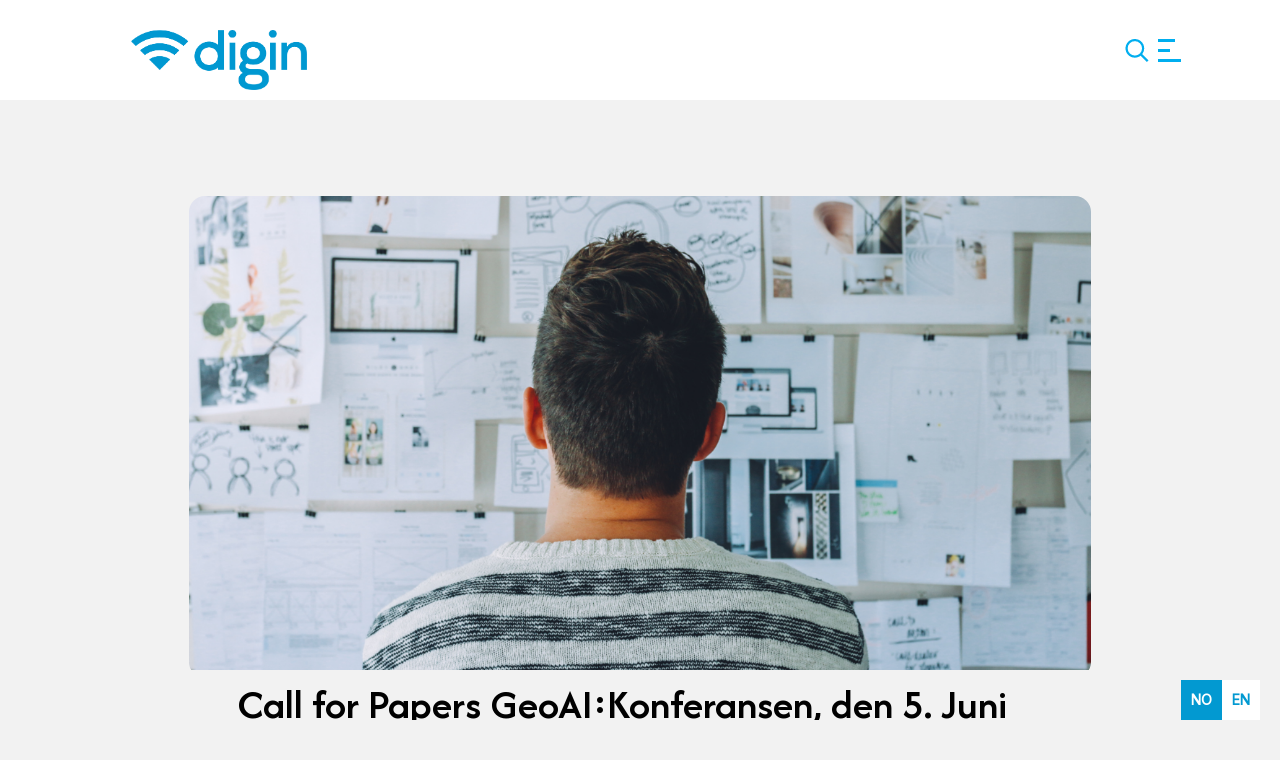

--- FILE ---
content_type: text/html; charset=utf-8
request_url: https://digin.no/nyheter/call-for-papers-geoaikonferansen-den-5-juni-2024-i-kristiansand/
body_size: 9257
content:

<!doctype html>
<html lang="no">
<head>


<meta charset="utf-8">
<meta http-equiv="X-UA-Compatible" content="text/html; charset=utf-8;IE=edge,chrome=1">
<meta name="viewport" content="width=device-width, initial-scale=1.0, maximum-scale=1.0, user-scalable=no">
<meta name="description" content="Call for Papers GeoAI:Konferansen, den 5. Juni 2024 i Kristiansand">
<meta name="author" content="Call for Papers GeoAI:Konferansen, den 5. Juni 2024 i Kristiansand">
<title>
    Call for Papers GeoAI:Konferansen, den 5. Juni 2024 i Kristiansand | Digin
</title>
    <meta name="Keywords" content="" />
<meta property="og:site_name" content="Digin" />  
<meta property="og:image" content="/media/kzcgzozl/digin-nyhetsbrev-1500-788-px-7.png" name="image" />
<meta property="og:publish_date" content="4/12/2024 11:25:14 AM" name="publish_date" />
<meta property="og:url" content="digin.no">

<meta name="twitter:title" content="Nettsiden" />
<meta property="og:site_name" content="Nettsiden" />
<meta name="image" property="og:image" content="Digin" />

<!-- Favicons -->
<link rel="apple-touch-icon" sizes="180x180">
<link rel="icon" sizes="32x32" type="image/png" href="/nyheter/call-for-papers-geoaikonferansen-den-5-juni-2024-i-kristiansand/">
<link rel="icon" sizes="16x16" type="image/png" href="/nyheter/call-for-papers-geoaikonferansen-den-5-juni-2024-i-kristiansand/">
<link rel="manifest" href="/nyheter/call-for-papers-geoaikonferansen-den-5-juni-2024-i-kristiansand/">
<link rel="icon">

<link rel="canonical" href="digin.no/nyheter/call-for-papers-geoaikonferansen-den-5-juni-2024-i-kristiansand/" />

<meta name="twitter:title" content="Call for Papers GeoAI:Konferansen, den 5. Juni 2024 i Kristiansand">
<meta name="twitter:description" content="Call for Papers GeoAI:Konferansen, den 5. Juni 2024 i Kristiansand">
<meta name="twitter:image" content="/media/kzcgzozl/digin-nyhetsbrev-1500-788-px-7.png">
<meta name="twitter:card" content="summary_large_image" />



    <script src="/App_Plugins/UmbracoForms/Assets/promise-polyfill/dist/polyfill.min.js?v=13.6.0" type="application/javascript"></script><script src="/App_Plugins/UmbracoForms/Assets/aspnet-client-validation/dist/aspnet-validation.min.js?v=13.6.0" type="application/javascript"></script>


    <link rel="apple-touch-icon" sizes="152x152" href="/images/apple-icon-152x152.png">
    <link rel="icon" type="image/png" sizes="32x32" href="/images/favicon-32x32.ico">
    <link rel="icon" type="image/png" sizes="16x16" href="/images/favicon-16x16.ico">


    <!-- Custom styles for this template -->
    <link rel="stylesheet" href="/css/site.css?v=6">
    <!-- Plugin styles for this template -->
    <link rel="stylesheet" href="https://cdn.jsdelivr.net/npm/swiper@8/swiper-bundle.min.css" />
    <!-- Google tag (gtag.js) --> <script async src="https://www.googletagmanager.com/gtag/js?id=G-4KYH3HZF13"></script> <script> window.dataLayer = window.dataLayer || []; function gtag(){dataLayer.push(arguments);} gtag('js', new Date()); gtag('config', 'G-4KYH3HZF13'); </script>

<script id="Cookiebot" data-culture="no" src="https://consent.cookiebot.com/uc.js" data-cbid="16ad3e04-f3f9-40c9-accc-25357c87c65a" data-blockingmode="auto" type="text/javascript"></script>

<script type="text/javascript" src="https://cdn.weglot.com/weglot.min.js"></script>
<script>
    Weglot.initialize({
        api_key: 'wg_7f90dd2175ef1b3c5e7d7b9dd8049d337'
    });
</script>

    <render-script position="HeadBottom"></render-script>
</head>

<body class="top-of-page" data-page-id="page-4301">
    <!-- Google tag (gtag.js) --> <script async src="https://www.googletagmanager.com/gtag/js?id=G-4KYH3HZF13"></script> <script> window.dataLayer = window.dataLayer || []; function gtag(){dataLayer.push(arguments);} gtag('js', new Date()); gtag('config', 'G-4KYH3HZF13'); </script>

<script id="Cookiebot" data-culture="no" src="https://consent.cookiebot.com/uc.js" data-cbid="16ad3e04-f3f9-40c9-accc-25357c87c65a" data-blockingmode="auto" type="text/javascript"></script>

<script type="text/javascript" src="https://cdn.weglot.com/weglot.min.js"></script>
<script>
    Weglot.initialize({
        api_key: 'wg_7f90dd2175ef1b3c5e7d7b9dd8049d337'
    });
</script>


    <render-script position="BodyTop"></render-script>

<style>
    .site__header__content.fixed-top::after {
        background-image: none !important;
    }
</style>
<header class="site__header">

    

    <div class="site__header__content fixed-top">
        <div class="container">
            <div class="site__header__content__wrapper">
                <div class="site__header__logo">
                    <div class="site__header__logo__wrapper">
                        <a href="/">
                            <img src="/media/2wahlbab/digin-blaa-2x.png" alt="Logo med lenke til forsiden" />
                        </a>
                    </div>
                </div>

                    <div class="site__header__nav">
                        <nav id="nav-desktop" aria-label="Main Menu">
                            <ul>
                                        <li>
                                                <a href="/om-digin/">Om DIGIN</a>

                                        </li>
                                        <li>
                                                <a href="/medlemsbedrifter/">Medlemsbedrifter</a>

                                        </li>

                                <li>
                                    <button class="nav-search" aria-label="Søk" role="button">
                                        <svg xmlns="http://www.w3.org/2000/svg" viewBox="0 0 512 512" width="24" height="24" focusable="false" aria-hidden="true">
                                            <path d="M368 208A160 160 0 1 0 48 208a160 160 0 1 0 320 0zM337.1 371.1C301.7 399.2 256.8 416 208 416C93.1 416 0 322.9 0 208S93.1 0 208 0S416 93.1 416 208c0 48.8-16.8 93.7-44.9 129.1l124 124 17 17L478.1 512l-17-17-124-124z" />
                                        </svg>
                                    </button>
                                </li>

                                    <li>
                                        <button class="hamburger" data-bs-toggle="offcanvas" href="#offCanvasHamburgerMobile">
                                            <span></span>
                                            <span></span>
                                            <span></span>
                                        </button> <!-- Hamburger button for desktop -->
                                    </li>

                            </ul>
                        </nav>

                        <nav id="nav-mobile" aria-label="Main Menu">
                            <ul>
                                <li>
                                    <button class="nav-search" aria-label="Søk" role="button">
                                        <svg xmlns="http://www.w3.org/2000/svg" viewBox="0 0 512 512" width="24" height="24" focusable="false" aria-hidden="true">
                                            <path d="M368 208A160 160 0 1 0 48 208a160 160 0 1 0 320 0zM337.1 371.1C301.7 399.2 256.8 416 208 416C93.1 416 0 322.9 0 208S93.1 0 208 0S416 93.1 416 208c0 48.8-16.8 93.7-44.9 129.1l124 124 17 17L478.1 512l-17-17-124-124z" />
                                        </svg>
                                    </button>
                                </li>
                                <li>
                                    <button class="hamburger" data-bs-toggle="offcanvas" href="#offCanvasMainMenu">
                                        <span></span>
                                        <span></span>
                                        <span></span>
                                    </button> <!-- Hamburger button for mobile -->
                                </li>
                            </ul>                            
                        </nav>

                    </div>
                <div class="site__header__nav" style="display:none">
                    <nav id="nav" aria-label="Main Menu">
                        <ul class="sf-menu">
                            <li class="nav--superfish">
                                <a href="#">About us</a>

                                <ul>
                                    <li>
                                        <a href="">Submenu two</a>
                                        <ul>
                                            <li>
                                                <a href="">Submenu one</a>
                                            </li>
                                            <li>
                                                <a href="">Submenu two</a>
                                            </li>
                                            <li>
                                                <a href="">Submenu three</a>
                                            </li>
                                        </ul>
                                    </li>
                                    <li>
                                        <a href="">Submenu three</a>
                                    </li>
                                </ul>

                            </li>

                            <li class="nav--locations">
                                <button type="button" class="toggle-locations nav--link" aria-expanded="false" aria-controls="collapselocations">Find Retailer</button>
                                <div class="site__header__locations site__header__dropdown" aria-labelledby="dropdown-locations" id="collapselocations">
                                    <div class="site__header__locations__header">
                                        <div class="nav-tools--location__dropdown__header__title">Retailer</div>
                                        <div class="nav-tools--location__dropdown__header__link">
                                            <a class="link link--position" href="">Use my position</a>
                                        </div>
                                    </div>
                                    <div class="site__header__locations__content">
                                        <div class="location">
                                            <div class="location__title">Systemhus Mester Tre AS</div>
                                            <div class="location__meta">
                                                <div class="location__meta__info">
                                                    Bonnaveien 24<br>
                                                    1350 Lommedalen<br>
                                                    <a class="link link--phone" href="tel:4790606761">+47 90 60 67 61</a>
                                                    <a class="link link--web" href="">Visit website</a>
                                                    <a class="link link--more" href="">Read more</a>
                                                </div>
                                            </div>
                                        </div>

                                        <div class="location">
                                            <div class="location__title">Systemhus Mester Tre AS</div>
                                            <div class="location__meta">
                                                <div class="location__meta__info">
                                                    Bonnaveien 24<br>
                                                    1350 Lommedalen<br>
                                                    <a class="link link--phone" href="tel:4790606761">+47 90 60 67 61</a>
                                                    <a class="link link--web" href="">Visit website</a>
                                                    <a class="link link--more" href="">Read more</a>
                                                </div>
                                            </div>
                                        </div>

                                    </div>
                                    <div class="site__header__locations__footer">
                                        <div class="nav-tools--location__dropdown__footer__link">
                                            <a class="link link--locations" href="">See all retailers</a>
                                        </div>
                                    </div>
                                </div>


                            </li>

                            <li class="nav--mega">
                                <button type="button" class="toggle-mega nav--link" aria-expanded="false" aria-controls="collapseMega">Mega</button>
                            </li>

                            <li class="nav--search">
                                <button type="button" class="toggle-search nav--link" aria-expanded="false" aria-controls="collapseSearch">Search</button>
                            </li>

                            <li class="nav--mobile">
                                <button type="button" class="toggle-mobile-nav" data-bs-toggle="offcanvas" data-bs-target="#navSlidein" aria-controls="offcanvasExample">Menu</button>
                            </li>
                        </ul>

                    </nav>
                </div>
            </div>
        </div>
    </div>

    <div class="site__header__search" id="collapseSearch">
        <div class="container clearfix">
            <div class="site__header__search__wrapper">

                <form class="search">
                    <div class="search__input">
                        <label for="header-search-input" class="visually-hidden">Search</label>
                        <input type="search" id="filesearch-input" placeholder="Søk i nettsiden.." aria-labelledby="header-search-button">
                    </div>
                    <div class="search__button">
                        <button type="submit" id="header-search-button"><i class="fa-light fa-magnifying-glass"></i></button>
                    </div>
                </form>

                <div class="search__results">
                    <ul id="searchResults"></ul>
                    <ul>
                        <li id="btnShowall" style="display: none;">
                            <a id="seeAllResults" href="#" role="button" class="bttn bttn--solid color--main">Vis resultater</a>
                        </li>
                    </ul>
                </div>

            </div>
        </div>
    </div>

    <div class="offcanvas offcanvas-end" tabindex="-1" id="offCanvasMainMenu">
        <div class="offcanvas-header">
            <h2 id="offcanvasExampleLabel">Meny</h2>
            <button type="button" class="btn-close btn-close-white" data-bs-dismiss="offcanvas" aria-label="Close"></button>
        </div>
        <div class="offcanvas-body">
            <nav class="nav__primary">
                    <ul>
                            <li>
                                <a href="/om-digin/">Om DIGIN</a>
                            </li>
                            <li>
                                <a href="/medlemsbedrifter/">Medlemsbedrifter</a>
                            </li>
                            <li>
                                <a href="/bli-medlem/">Bli medlem!</a>
                            </li>
                            <li>
                                <a href="/vaare-prosjekt/">V&#xE5;re satsinger</a>
                            </li>
                            <li>
                                <a href="/vaare-rapporter-og-dokumenter/">Dokumenter</a>
                            </li>
                            <li>
                                <a href="/arrangementer/">Arrangementer</a>
                            </li>
                            <li>
                                <a href="/prosjekter/e-waves-nettverk-for-e-handel/">E-Waves</a>
                            </li>
                            <li>
                                <a href="https://agderxr.no/">Agder XR</a>
                            </li>
                    </ul>
            </nav>
        </div>
    </div>

    <div class="offcanvas offcanvas-end" tabindex="-1" id="offCanvasHamburgerMobile">
        <div class="offcanvas-header">
            <h2 id="offcanvasExampleLabel">Meny</h2>
            <button type="button" class="btn-close btn-close-white" data-bs-dismiss="offcanvas" aria-label="Close"></button>
        </div>
        <div class="offcanvas-body">
            <nav class="nav__primary">
                <ul>
                            <li>
                                <a class="dropdown-item" href="/bli-medlem/">Bli medlem!</a>
                            </li>
                            <li>
                                <a class="dropdown-item" href="/vaare-prosjekt/">V&#xE5;re satsinger</a>
                            </li>
                            <li>
                                <a class="dropdown-item" href="/vaare-rapporter-og-dokumenter/">Dokumenter</a>
                            </li>
                            <li>
                                <a class="dropdown-item" href="/arrangementer/">Arrangementer</a>
                            </li>
                            <li>
                                <a class="dropdown-item" href="/prosjekter/e-waves-nettverk-for-e-handel/">E-Waves</a>
                            </li>
                            <li>
                                <a class="dropdown-item" href="https://agderxr.no/">Agder XR</a>
                            </li>
                </ul>
            </nav>
        </div>
    </div>

</header>

<script src="https://ajax.googleapis.com/ajax/libs/jquery/3.6.1/jquery.min.js"></script>

<script type="text/javascript">
    $(document).ready(function () {
        // Document ready function ensures that the script executes only after the DOM is fully loaded
        // You can also use the shorthand $(function() {...}) for document ready
        //  alert("Hello, world!"); // Displaying a simple alert dialog with the message "Hello, world!"


    });

    // function showMegamenu() {
    //     //alert("Hello, world!");
    //     $("#collapseMega120").show();
    //     var button = document.getElementById("btnMeMenu");
    //     var isExpanded = button.getAttribute("aria-expanded") === "true";
    //     button.setAttribute("aria-expanded", !isExpanded);

    //     var megaMenu = document.getElementById("collapseMega");
    //     if (!isExpanded) {
    //         // Show mega menu
    //         megaMenu.style.display = "block";
    //         $("#collapseMega120").show();
    //     } else {
    //         // Hide mega menu
    //         $("#collapseMega120").hide();
    //     }

    // }


    document.getElementById("filesearch-input").addEventListener("keypress", function (event) {
        if (event.key === "Enter") {
            event.preventDefault();
            var searchString = this.value.toLowerCase();
            var url = "/soek/?q=" + encodeURIComponent(searchString);
            window.location.href = url;
        }
    });

    $('#seeAllResults').click(function (e) {
        e.preventDefault(); // Prevent default behavior of anchor tag
        var searchString = $("#filesearch-input").val().toLowerCase();
        var url = "/soek/?q=" + encodeURIComponent(searchString);
        window.location.href = url; // Redirect to the URL
    });

    $(document).ready(function () {

        var currentPage = 1;
        var totalPages = 1;

        function loadUserManuals(page) {
            var value = $("#filesearch-input").val().toLowerCase();

            $.get("/umbraco/surface/Search/Search", {
                name: value,
                startWith: value,
                page: page,
                pageSize: 10,

            }, function (data) {
                $("#searchResults").empty();
                $("#searchResults").append(data.htmlString);
                totalPages = data.totalPages;
                currentPage = data.currentPage;
                if (data.totalHits > 0) {
                    $("#btnShowall").show();
                }
                else {
                    $("#btnShowall").hide();
                }
                //updatePagination();
            });
        }

        function updatePagination() {
            $("#paginationUl").empty();
            $("#paginationUl").append('<li style="cursor:pointer" class="page-item' + (currentPage === 1 ? ' disabled' : '') + '"><a class="page-link" data-page="' + (currentPage - 1) + '"><span></span></a></li>');
            for (var i = 1; i <= totalPages; i++) {
                $("#paginationUl").append('<li style="cursor:pointer" class="page-item' + (currentPage === i ? ' active' : '') + '"><a class="page-link" data-page="' + i + '"><span>' + i + '</span></a></li>');
            }
            $("#paginationUl").append('<li style="cursor:pointer" class="page-item' + (currentPage === totalPages ? ' disabled' : '') + '"><a class="page-link" data-page="' + (currentPage + 1) + '"><span></span></a></li>');

            $(".page-link").click(function () {
                var page = parseInt($(this).data("page"));
                if (page >= 1 && page <= totalPages) {
                    loadUserManuals(page);
                }
            });
        }

        $("#filesearch-input").on("keyup", function () {
            loadUserManuals(1); // Reset to first page when searching
        });

        loadUserManuals(1); // Load initial page
    });


    $("#search__input").on("click", function () {
        loadUserManuals(1); // Reset to first page when searching
    });

    function submitForm(productSku) {
        var form = document.getElementById("addToCartForm_" + productSku);
        form.submit();
    }
</script>
    <main id="content" role="main" tabindex="-1">
        <meta-fields></meta-fields>
        

<div class="block block__text">
    <div class="block__back">
        <div class="block__back__overlay">
            <svg xmlns="http://www.w3.org/2000/svg" viewBox="0 0 1440 320" preserveAspectRatio="none">
                <path fill-opacity="1" d="M0,256L40,240C80,224,160,192,240,170.7C320,149,400,139,480,154.7C560,171,640,213,720,197.3C800,181,880,107,960,112C1040,117,1120,203,1200,218.7C1280,235,1360,181,1400,154.7L1440,128L1440,320L1400,320C1360,320,1280,320,1200,320C1120,320,1040,320,960,320C880,320,800,320,720,320C640,320,560,320,480,320C400,320,320,320,240,320C160,320,80,320,40,320L0,320Z"></path>
            </svg>
        </div>
    </div>

    <div class="block__front">

        <div class="block__header__media">
            <div class="container">
                <div class="row justify-content-center">
                    <div class="col-xl-10">
                        <figure>
                            <img class="img-fluid" alt="" src="/media/kzcgzozl/digin-nyhetsbrev-1500-788-px-7.png?width=2500&amp;format=WebP&amp;v=1da8ccc0c4841d0">
                            <figcaption>
                               
                            </figcaption>
                        </figure>
                    </div>
                </div>
            </div>
        </div>

        <div class="block__header">
            <div class="container">
                <div class="row justify-content-center">
                    <div class="col-xl-9">
                        <div class="block__header__wrapper">
                            <div class="block__header__title">
                                <h2 class="h1">Call for Papers GeoAI:Konferansen, den 5. Juni 2024 i Kristiansand</h2>
                            </div>
                                <div class="block__header__byline">Publisert 09.04.2024</div>

                                <div class="block__header__teaser">
                                    Bli med p&#xE5; GeoAI:Konferansen 5. juni i Kristiansand for &#xE5; l&#xE6;re mer om det siste innen Geografisk AI og nyttige anvendelsesomr&#xE5;der! Konferansen legger opp til en hel dag med tekniske innlegg kombinert med brukerbehov og anvendelser. Dagen avsluttes med rundbordsdiskusjoner hvor du m&#xF8;ter eksperter og diskuterer innovasjon, prosjekter og l&#xF8;sninger. 
                                </div>
                        </div>
                    </div>
                </div>
            </div>
        </div>

        <div class="block__body">
            <div class="container">
                <div class="row justify-content-center">
                    <div class="col-xl-9">
                        

                        <div class="text">
                            <p style="line-height: 115%; margin: 12.0pt 0cm 12.0pt 0cm;" class="MsoNormal"><span style="font-size: 11.0pt; line-height: 115%; mso-fareast-font-family: 'Times New Roman'; mso-bidi-font-family: Calibri; color: black; mso-font-kerning: 0pt; mso-ligatures: none; mso-fareast-language: NO-BOK;">Vi håper GeoAI:Konferansen vil skape et innovasjonsrom for kunnskapsdeling mellom miljøer som resulterer i nyttige prosjekter eller innovasjonsideer.</span><span style="font-size: 11.0pt; line-height: 115%; mso-fareast-font-family: 'Times New Roman'; mso-bidi-font-family: 'Apple Color Emoji'; color: black; mso-font-kerning: 0pt; mso-ligatures: none; mso-fareast-language: NO-BOK;"> Vi ønsker innspill på foredragsholdere eller temaer som dere har lyst å høre mer om. Innspillene og bidrag kan du sende anonymt via lenken:</span> <a href="https://forms.office.com/e/AuxA6Y6jqG">https://forms.office.com/e/AuxA6Y6jqG</a> <span style="font-size: 11.0pt; line-height: 115%; mso-bidi-font-family: Calibri; color: black;">  </span></p>
<p style="line-height: 115%; margin: 12.0pt 0cm 12.0pt 0cm;" class="MsoNormal"><strong>Hvorfor delta på GeoAI:Konferansen?</strong></p>
<ul style="margin-top: 0cm;">
<li class="MsoNormal" style="color: black; line-height: 115%; mso-list: l0 level1 lfo1; tab-stops: list 36.0pt; vertical-align: baseline;"><span style="font-size: 11.0pt; line-height: 115%; mso-fareast-font-family: 'Times New Roman'; mso-bidi-font-family: Calibri; mso-font-kerning: 0pt; mso-ligatures: none; mso-fareast-language: NO-BOK;">Møt og knytt kontakter med andre eksperter innen AI og geomatikk</span></li>
<li class="MsoNormal" style="color: black; line-height: 115%; mso-list: l0 level1 lfo1; tab-stops: list 36.0pt; vertical-align: baseline;"><span style="font-size: 11.0pt; line-height: 115%; mso-fareast-font-family: 'Times New Roman'; mso-bidi-font-family: Calibri; mso-font-kerning: 0pt; mso-ligatures: none; mso-fareast-language: NO-BOK;">Del kunnskap og teknologi med partnere og kunder på tvers av bransjer </span></li>
<li class="MsoNormal" style="color: black; line-height: 115%; mso-list: l0 level1 lfo1; tab-stops: list 36.0pt; vertical-align: baseline;"><span style="font-size: 11.0pt; line-height: 115%; mso-fareast-font-family: 'Times New Roman'; mso-bidi-font-family: Calibri; mso-font-kerning: 0pt; mso-ligatures: none; mso-fareast-language: NO-BOK;">Oppdag mulighetene til å bli samarbeidspartner med GeoAI:Hub </span></li>
<li class="MsoNormal" style="color: black; line-height: 115%; mso-list: l0 level1 lfo1; tab-stops: list 36.0pt; vertical-align: baseline;"><span style="font-size: 11.0pt; line-height: 115%; mso-fareast-font-family: 'Times New Roman'; mso-bidi-font-family: Calibri; mso-font-kerning: 0pt; mso-ligatures: none; mso-fareast-language: NO-BOK;">Få ny innsikt og ideer gjennom engasjerende diskusjoner og kunnskapsdeling</span></li>
<li class="MsoNormal" style="color: black; line-height: 115%; mso-list: l0 level1 lfo1; tab-stops: list 36.0pt; vertical-align: baseline;"><span style="font-size: 11.0pt; line-height: 115%; mso-fareast-font-family: 'Times New Roman'; mso-bidi-font-family: Calibri; mso-font-kerning: 0pt; mso-ligatures: none; mso-fareast-language: NO-BOK;">Bli oppdatert på de nyeste trendene innen Geografisk AI og lokasjonsdata</span></li>
</ul>
<p style="line-height: 115%;" class="MsoNormal"><strong>Hva er GeoAI:Hub?</strong></p>
<p style="line-height: 115%;" class="MsoNormal"><span style="font-size: 11.0pt; line-height: 115%; mso-fareast-font-family: 'Times New Roman'; mso-bidi-font-family: Calibri; color: black; mso-font-kerning: 0pt; mso-ligatures: none; mso-fareast-language: NO-BOK;">GeoAI:Hub er et nettverk med mål om å samle slike initiativer, ekspertise og teknologi på tvers av fagområdene geomatikk og AI, samt andre relevante bransjer for å skape en bedre forståelse og sikre en mer omfattende og tverrfaglig tilnærming for å løse komplekse utfordringer og fremme innovasjon. Visjonen til GeoAI:Hub er å skape et internasjonalt kompetansemiljø innen kunstig intelligens på stedfestet informasjon, og samle initiativer for utveksling av kompetanse og erfaringer på tvers av sektorer og bransjer.</span></p>
                        </div>

                    </div>
                </div>
            </div>
        </div>

    </div>
</div>



    </main>

    <footer class="block">
        <div class="block__back">
            <div class="block__back__overlay">
                <svg xmlns="http://www.w3.org/2000/svg" viewBox="0 0 1440 320" preserveAspectRatio="none">
                    <path fill-opacity="1" d="M0,256L40,240C80,224,160,192,240,170.7C320,149,400,139,480,154.7C560,171,640,213,720,197.3C800,181,880,107,960,112C1040,117,1120,203,1200,218.7C1280,235,1360,181,1400,154.7L1440,128L1440,320L1400,320C1360,320,1280,320,1200,320C1120,320,1040,320,960,320C880,320,800,320,720,320C640,320,560,320,480,320C400,320,320,320,240,320C160,320,80,320,40,320L0,320Z"></path>
                </svg>
            </div>
        </div>
        <div class="block__front">
            <div class="footer__body">
                <div class="container">
                    <div class="row list">
                        <div class="col-12 col-sm-12 col-md-6 col-lg-6 col-xl-6 col-xxl-6">
                            <div class="footer__section text">
                                <h2>DIGIN</h2>
                                <p><p>
Digin er landets største IT- og digitaliseringsklynge, med mer enn 130 medlemsbedrifter lokalisert i Agder.</p>
<p><img src="https://digin.no/media/agtj2cwt/cl_label_gold.png?rmode=max&amp;width=387&amp;height=151" alt="" width="387"></p>

<p><img src="https://digin.no/media/footer/thumbnail_image002.png?rmode=max&amp;width=387&amp;height=151" alt="" width="387"></p>
<p><img src="https://digin.no/media/footer/thumbnail_image003.jpg?rmode=max&amp;width=387&amp;height=151" alt="" width="387"></p>
</p>
                            </div>
                        </div>

                        <div class="col-12 col-sm-12 col-md-3 col-lg-3 col-xl-3 col-xxl-3">
                            <div class="footer__section text">

                                <h2>Annet innhold</h2>

                                <p><a href="/bli-medlem/" title="Bli medlem">Bli Digin-medlem!&nbsp;</a></p>
<p><a href="/samarbeid/" title="Samarbeid">Samarbeid</a></p>
<p><a href="https://share-eu1.hsforms.com/1BG0P75JyQX2qwjSufo7XcAezlxj" title="Abonner på vårt nyhetsbrev her!" data-anchor="?u=1bbb5ba2b7854a713fc92c1c7&amp;id=ab9e6b59ad">Abonner på vårt nyhetsbrev her!</a></p>
<p><a href="/vedtekter/" title="Vedtekter">Vedtekter</a></p>
<p><a href="https://share-eu1.hsforms.com/1Qr6riKpbR2GE1E7LnRIofgezlxj">Abonner på nyhetsbrev fra E-Waves her!</a></p>

                            </div>
                        </div>

                        <div class="col-12 col-sm-12 col-md-3 col-lg-3 col-xl-3 col-xxl-3">
                            <div class="footer__section text">
                                <h2>Tordenskjoldsgate 9 (5etg) 4612 Kristiansand</h2>
                                <p>Kontaktperson:&nbsp;<br>Cathrine Stien<br>+47 917 50 278<br><a href="mailto:cathrine@digin.no" title="Send epost til Cathrine">cathrine@digin.no</a></p>
                            </div>

                            <div class="footer__section footer__section__some text">
                                <h2>F&#xF8;lg oss</h2>
                                <ul>
                                        <li>
                                            <a href="https://www.facebook.com/DiginIKT/">Facebook</a>
                                        </li>
                                        <li>
                                            <a href="https://www.linkedin.com/company/digin/">Linkedin</a>
                                        </li>

                                </ul>
                            </div>

                        </div>

                    </div>
                </div>
            </div>
            <div class="footer__footer">
                <div class="container">
                    Developed by <a href="https://netlab.no">Netlab</a>
                </div>
            </div>
        </div>
    </footer>
    <a href="#" class="scroll-top hidden" aria-label="Gå til toppen av siden"><i class="fal fa-arrow-up"></i></a>

    <script integrity="sha256-o88AwQnZB+VDvE9tvIXrMQaPlFFSUTR+nldQm1LuPXQ=" crossorigin="anonymous" src="https://code.jquery.com/jquery-3.6.1.min.js"></script>
    <script src="https://cdnjs.cloudflare.com/ajax/libs/waypoints/4.0.1/jquery.waypoints.js"></script>
    <script integrity="sha384-oBqDVmMz9ATKxIep9tiCxS/Z9fNfEXiDAYTujMAeBAsjFuCZSmKbSSUnQlmh/jp3" crossorigin="anonymous" src="https://cdn.jsdelivr.net/npm/@popperjs/core@2.11.6/dist/umd/popper.min.js"></script>
    <script integrity="sha384-IDwe1+LCz02ROU9k972gdyvl+AESN10+x7tBKgc9I5HFtuNz0wWnPclzo6p9vxnk" crossorigin="anonymous" src="https://cdn.jsdelivr.net/npm/bootstrap@5.2.2/dist/js/bootstrap.min.js"></script>
    <script src="https://cdn.jsdelivr.net/npm/swiper@8/swiper-bundle.min.js"></script>
    <script src="https://cdn.jsdelivr.net/npm/jarallax@2/dist/jarallax.min.js"></script>
    <script src="https://cdn.jsdelivr.net/npm/jarallax@2/dist/jarallax-video.min.js"></script>
    <script src="/js/magnific-popup/jquery.magnific-popup.min.js"></script>
    <script src="/js/superfish/hoverIntent.js"></script>
    <script src="/js/superfish/superfish.min.js"></script>
    <script src="/js/custom.js"></script>
    <script src="/js/pagination.js"></script>
    


</body>
</html>

--- FILE ---
content_type: application/x-javascript; charset=utf-8
request_url: https://consent.cookiebot.com/16ad3e04-f3f9-40c9-accc-25357c87c65a/cc.js?renew=false&referer=digin.no&dnt=false&init=false&culture=no
body_size: 202
content:
if(console){var cookiedomainwarning='Error: The domain DIGIN.NO is not authorized to show the cookie banner for domain group ID 16ad3e04-f3f9-40c9-accc-25357c87c65a. Please add it to the domain group in the Cookiebot Manager to authorize the domain.';if(typeof console.warn === 'function'){console.warn(cookiedomainwarning)}else{console.log(cookiedomainwarning)}};

--- FILE ---
content_type: text/javascript
request_url: https://digin.no/js/pagination.js
body_size: 1941
content:
function loadData(page) {
    var totalPagesSize = $("#totalPages").val();

    if (page == 151515) {
        var nxtPageNo = $("#currentPage").val();
        var page = parseInt(nxtPageNo) + 1;
        //console.log("next page", page, "total pages", totalPagesSize);
        if (page > totalPagesSize) {
            return false;
        }
    }

    if (page == 141414) {
        var nxtPageNo = $("#currentPage").val();
        var page = parseInt(nxtPageNo) - 1;
        if (page <= 0) {
            page = 1;
        }
    }

    var defaultPageSize = $("#defaultPageSize").val();
    if (page == 1) {
        $("#liPrevious").hide();
    } else {
        $("#liPrevious").show();
    }
   
    $.ajax({
        url: "/umbraco/surface/GetContent/GetArticlesByPageNumber",
        type: "GET",
        data: { page: page, defaultPageSize: defaultPageSize },
        success: function (data) {
            $("#currentPage").val(page);
            $("#totalPages").val(data.totalPages);
            $("#divarticleList").empty();
            $("#ulPagination").empty();

            var parentArticleList = $("#divarticleList");
            var idlisdata = "";

            $.each(data.articles, function (index, article) {
                $("#divarticleListWithoutPages").hide();
               // console.log(article.imageName, "***************************", article);

                var byline = "";
                if (article.publishDate && article.publishDate !== "01.01.0001") {
                    byline = '<div class="byline">' + article.publishDate + '</div>';
                }
                
                idlisdata += '<article class="col-12 col-sm-6 col-md-6 col-lg-4 col-xl-4 col-xxl-4">' +
                    '<div class="listelement">' +
                    '<a href="' + article.pageUrl + '">' +
                    '<div class="listelement__media">' +
                    '<figure>' +
                    '<img src="' + article.imageUrl + '" alt="' + article.imageName + '" class="img-fluid">' +
                    '</figure>' +
                    '</div>' +
                    '<div class="listelement__body">' +
                    byline +
                    '<h3 class="title">' + article.heading + '</h3>' +
                    '<div class="teaser">' +
                    '<p>' + article.shortDescription + '</p>' +
                    '</div>' +
                    '<div class="link link--readmore"></div>' +
                    '</div>' +
                    '</a>' +
                    '</div>' +
                    '</article>';
            });          
            $("#divarticleList").show();
            parentArticleList.append(idlisdata);
            generatePagination(data.totalPages, page);
           // console.log(page, totalPagesSize,"Net hide is not working")
            if (page == parseInt(totalPagesSize) ) {
                $("#liNext").hide();
            } else {
                $("#liNext").show();
            }
        },
        error: function (error) {
            console.error("Error loading data: ", error);
        }
    });

    setTimeout(() => {
        const target = document.getElementById("divarticleList");
        if (target) {
            target.scrollIntoView({ behavior: "smooth" });
        }
    }, 100);
}

function generatePagination(totalPages, currentPage) {
    var pageIdDiv = $("#ulPagination");
    var previouBtnText = $("#previouBtnText").val()
    var NextBtnText = $("#nextBtnText").val()
    var previousli = ''; //'<li onclick="loadData(141414)" class="page-item disabled"><a class="page-link" href="javascript:void(0)"> ' + previouBtnText +' </a> </li>';
    if (currentPage > 1) {
        previousli = '<li id="liPrevious" onclick="loadData(141414)" class="page-item"><a class="page-link" href="javascript:void(0)"> ' + previouBtnText +' </a> </li>';
    }
    
    var newLi = "";

    for (var i = 1; i <= totalPages; i++) {
        if (i == currentPage) {
            newLi += '<li onclick="loadData(' + i + ')" class="page-item active"><a class="page-link" href="javascript:void(0)">' + i + '</a></li>';
        } else {
            newLi += '<li onclick="loadData(' + i + ')" class="page-item"><a class="page-link" href="javascript:void(0)">' + i + '</a></li>';
        }
    }

    var nextli = '<li id="liNext" class="page-item" onclick="loadData(151515)"><a class="page-link"  href="javascript:void(0)">' + NextBtnText +'</a></li>';

    pageIdDiv.append(previousli);
    pageIdDiv.append(newLi);
    pageIdDiv.append(nextli);
}


function loadDeveloperData(page) {
    var totalPagesSize = $("#totalPagesDeveloper").val();

    if (page == 151515) {
        var nxtPageNo = $("#currentPageDeveloper").val();
        var page = parseInt(nxtPageNo) + 1;
        //console.log("next page", page, "total pages", totalPagesSize);
        if (page > totalPagesSize) {
            return false;
        }
    }

    if (page == 141414) {
        var nxtPageNo = $("#currentPageDeveloper").val();
        var page = parseInt(nxtPageNo) - 1;
        if (page <= 0) {
            page = 1;
        }
    }

    var defaultPageSize = $("#defaultPageSizeDeveloper").val();
    if (page == 1) {
        $("#liPreviousDev").hide();
    } else {
        $("#liPreviousDev").show();
    }
   

    $.ajax({
        url: "/umbraco/surface/GetContent/GetDeveloperssByPageNumber",
        type: "GET",
        data: { page: page, defaultPageSize: defaultPageSize },
        success: function (data) {
            $("#currentPageDeveloper").val(page);
            $("#totalPagesDeveloper").val(data.totalPages);
            $("#divDeveloperList").empty();
            $("#ulPaginationDeveloper").empty();

            var parentArticleList = $("#divDeveloperList");
            var idlisdata = "";

            $.each(data.articles, function (index, article) {
                $("#divDeveloperListWithoutPages").hide();
               // console.log(article.imageName, "***************************", article);

                var byline = "";
                if (article.publishDate && article.publishDate !== "01.01.0001") {
                    byline = '<div class="byline">' + article.publishDate + '</div>';
                }
                
                idlisdata += '<article class="col-12 col-sm-6 col-md-6 col-lg-4 col-xl-4 col-xxl-4">' +
                    '<div class="listelement">' +
                    '<a href="' + article.pageUrl + '">' +
                    '<div class="listelement__media">' +
                    '<figure>' +
                    '<img src="' + article.imageUrl + '" alt="' + article.imageName + '" class="img-fluid">' +
                    '</figure>' +
                    '</div>' +
                    '<div class="listelement__body">' +
                    byline +
                    '<h3 class="title">' + article.heading + '</h3>' +
                    '<div class="teaser">' +
                    '<p>' + article.shortDescription + '</p>' +
                    '</div>' +
                    '<div class="link link--readmore"></div>' +
                    '</div>' +
                    '</a>' +
                    '</div>' +
                    '</article>';
            });
            $("#divDeveloperList").show();
            parentArticleList.append(idlisdata);
            generatePaginationDeveloper(data.totalPages, page);
            if (page == parseInt(totalPagesSize)) {
                $("#liNextDev").hide();
            } else {
                $("#liNextDev").show();
            }
        },
        error: function (error) {
            console.error("Error loading data: ", error);
        }
    });
}

function generatePaginationDeveloper(totalPages, currentPage) {
    var pageIdDiv = $("#ulPaginationDeveloper");
    var previouBtnText = $("#previouBtnTextDeveloper").val()
    var NextBtnText = $("#nextBtnTextDeveloper").val()
    var previousli = ''; //'<li onclick="loadData(141414)" class="page-item disabled"><a class="page-link" href="javascript:void(0)"> ' + previouBtnText +' </a> </li>';
    if (currentPage > 1) {
        previousli = '<li id="liPreviousDev" onclick="loadDeveloperData(141414)" class="page-item"><a class="page-link" href="javascript:void(0)"> ' + previouBtnText + ' </a> </li>';
    }

    var newLi = "";

    for (var i = 1; i <= totalPages; i++) {
        if (i == currentPage) {
            newLi += '<li onclick="loadDeveloperData(' + i + ')" class="page-item active"><a class="page-link" href="javascript:void(0)">' + i + '</a></li>';
        } else {
            newLi += '<li onclick="loadDeveloperData(' + i + ')" class="page-item"><a class="page-link" href="javascript:void(0)">' + i + '</a></li>';
        }
    }

    var nextli = '<li id="liNextDev" class="page-item" onclick="loadDeveloperData(151515)"><a class="page-link"  href="javascript:void(0)">' + NextBtnText + '</a></li>';

    pageIdDiv.append(previousli);
    pageIdDiv.append(newLi);
    pageIdDiv.append(nextli);
}

--- FILE ---
content_type: text/javascript
request_url: https://digin.no/js/custom.js
body_size: 4415
content:
$(function () {

    // Header Search Dropdown
    $(".nav-search").click(function () {

        // If open
        if ($('body').hasClass("search--open")) {
            $('body').alterClass('*--open', '');
            $(this).attr('aria-expanded', "false");

        // If not open
        } else if (!$('body').hasClass("search--open")) {
            $('body').addClass('search--open');
            $(this).attr('aria-expanded', "true");
            $(".site__header__search").find("input[type='search']").focus();
        }
    });

  
    // Init Swiper
    var swiper = new Swiper(".block__list__swipe .swiper", {
        slidesPerView: "auto",
        centeredSlides: false,
        slidesPerView: 1,
        spaceBetween: 20,
        breakpoints: {
            "576": {
                slidesPerView: 1.75,
                spaceBetween: 20,
            },
            "768": {
                slidesPerView: 1.75,
                spaceBetween: 30,
            },
            "991": {
                slidesPerView: 1.75,
                spaceBetween: 40,
            },
            "1200": {
                slidesPerView: 1.75,
                spaceBetween: 40,
            },
        },
        scrollbar: {
            el: ".swiper-scrollbar",
            hide: false,
        },
    });

    var slider = new Swiper(".swiperSlider", {
        slidesPerView: 1,
        pagination: {
            el: ".swiper-pagination",
            clickable: true,
            renderBullet: function (index, className) {
                return '<span class="' + className + '">' + (index + 1) + "</span>";
            },
        },
        navigation: {
            nextEl: ".swiper-button-next",
            prevEl: ".swiper-button-prev",
        },
    });

    // Make Tables Responsive
    $("main .text table").wrap("<div class='table-responsive'></div>");

    // Make Images Responsive
    $("main .text img").addClass("img-fluid");

    // Add link class
    $("main .text a:not(.bttn)").addClass("link");

    // Bootstrap Form Validation
    (function () {
        'use strict'

        // Fetch all the forms we want to apply custom Bootstrap validation styles to
        var forms = document.querySelectorAll('.needs-validation')

        // Loop over them and prevent submission
        Array.prototype.slice.call(forms)
            .forEach(function (form) {
                form.addEventListener('submit', function (event) {
                    if (!form.checkValidity()) {
                        event.preventDefault()
                        event.stopPropagation()
                    }

                    form.classList.add('was-validated')
                }, false)
            })
    })()


    // Scroll top
    $(".scroll-top").click(function () {
        $(".scroll-top").click(function () {
            $("html, body").animate({
                scrollTop: 0
            }, "slow");
            return false;
        });
    });

    const showOnPx = 100;
    const backToTopButton = document.querySelector(".scroll-top")

    const scrollContainer = () => {
        return document.documentElement || document.body;
    };

    document.addEventListener("scroll", () => {
        if (scrollContainer().scrollTop > showOnPx) {
            backToTopButton.classList.remove("hidden")
        } else {
            backToTopButton.classList.add("hidden")
        }
    })

    // MixItUp Filter
    //var containerEl = document.querySelector('.mixitup-list');

    //var mixer = mixitup(containerEl, {
    //    pagination: {
    //        limit: 4
    //    }
    //});


    // Magnific Popup Lightbox
    $('.block__list__gallery .list').each(function () { // the containers for all your galleries
        $(this).magnificPopup({
            delegate: 'a',
            type: 'image',
            mainClass: 'mfp-with-zoom',
            zoom: {
                enabled: true,
                duration: 150,
                easing: 'ease-in-out',
                opener: function (openerElement) {
                    return openerElement.is('img') ? openerElement : openerElement.find('img');
                }
            },
            gallery: {
                enabled: true,
                tCounter: '%curr% of %total%'
            }
        });
    });


    // Dropdown Menu
    jQuery('ul.sf-menu').superfish();


    // 100% vh bug
    // We listen to the resize event
    window.addEventListener('resize', () => {
        // We execute the same script as before
        let vh = window.innerHeight * 0.01;
        document.documentElement.style.setProperty('--vh', `${vh}px`);
    });


    // locations Dropdown
    $(".toggle-locations").click(function () {

        // If open
        if ($('body').hasClass("locations--open")) {
            $('body').alterClass('*--open', '');
            $(this).attr('aria-expanded', "false");

            // If not open
        } else if (!$('body').hasClass("locations--open")) {
            $('body').alterClass('*--open', 'locations--open');
            $(".site__header__mega").slideUp();

            $(this).attr('aria-expanded', "true");

            $('header .site__header__content button').not(this).attr('aria-expanded', "false");

        }
    });


    // Mega Menu Dropdown
    $(".toggle-mega").click(function () {

        // If open
        if ($('body').hasClass("mega--open")) {
            $('body').alterClass('*--open', '');
            $(this).attr('aria-expanded', "false");
            $(".site__header__mega").slideUp();

            // If not open
        } else if (!$('body').hasClass("mega--open")) {
            $('body').alterClass('*--open', 'mega--open');

            $(".site__header__mega").slideDown();
            $(this).attr('aria-expanded', "true");

            $('header .site__header__content button').not(this).attr('aria-expanded', "false");

        }
    });



    // Close search dropdown when click outside
    const target = document.querySelector('header')

    document.addEventListener('click', (event) => {
        const withinBoundaries = event.composedPath().includes(target)

        if (withinBoundaries) {

        } else {
            $('body').alterClass('*--open', '');
            $(".site__header__mega").slideUp();
            $('header button').not(this).attr('aria-expanded', "false");
        }
    })

    // Close Dropdowns with ESC
    $(document).on('keydown', function (event) {
        if (event.key == "Escape") {
            $('body').alterClass('*--open', '');
            $(".site__header__mega").slideUp();
            $('header button').not(this).attr('aria-expanded', "false");
        }
    });


});

// 100% Mobile VH fix
function calculateVh() {
    var vh = window.innerHeight * 0.01;
    document.documentElement.style.setProperty('--vh', vh + 'px');
}

// Initial calculation
calculateVh();

// Re-calculate on resize
window.addEventListener('resize', calculateVh);

// Re-calculate on device orientation change
window.addEventListener('orientationchange', calculateVh);





// Count up to a number when visible
(function ($) {
    'use strict';
    $.fn.rCounter = function (options) {
        var settings = $.extend({
            duration: 20,
            easing: 'swing',
        }, options);
        return this.each(function () {
            var $this = $(this);

            var startCounter = function () {
                var numbers = [];
                var length = $this.length;
                var number = $this.text();
                var isComma = /[,\-]/.test(number);
                var isFloat = /[,\-]/.test(number);
                var number = number.replace(/,/g, '');
                var divisions = settings.duration;
                var decimalPlaces = isFloat ? (number.split('.')[1] || []).length : 0;

                // make number string to array for displaying counterup
                for (var rcn = divisions; rcn >= 1; rcn--) {

                    var newNum = parseInt(number / divisions * rcn);
                    if (isFloat) {
                        newNum = parseFloat(number / divisions * rcn).toFixed(decimalPlaces);
                    }
                    if (isComma) {
                        while (/(\d+)(\d{3})/.test(newNum.toString())) {
                            newNum = newNum.toString().replace(/(\d+)(\d{3})/, '$1' + ',' + '$2');
                        }
                    }

                    numbers.unshift(newNum);
                }
                var counterUpDisplay = function () {
                    $this.text(numbers.shift());
                    setTimeout(counterUpDisplay, settings.duration);
                };
                setTimeout(counterUpDisplay, settings.duration);
            } // end function

            //bind with waypoints
            $this.waypoint(startCounter, { offset: '100%', triggerOnce: true });
        });


    }

}(jQuery));

(function ($) {
    'use strict';
    $('.listelement__counter').rCounter();
})(jQuery);




/**
 * jQuery alterClass plugin
 *
 * Remove element classes with wildcard matching. Optionally add classes:
 *   $( '#foo' ).alterClass( 'foo-* bar-*', 'foobar' )
 *
 * Copyright (c) 2011 Pete Boere (the-echoplex.net)
 * Free under terms of the MIT license: http://www.opensource.org/licenses/mit-license.php
 *
 */
(function ($) {

    $.fn.alterClass = function (removals, additions) {

        var self = this;

        if (removals.indexOf('*') === -1) {
            // Use native jQuery methods if there is no wildcard matching
            self.removeClass(removals);
            return !additions ? self : self.addClass(additions);
        }

        var patt = new RegExp('\\s' +
            removals.
                replace(/\*/g, '[A-Za-z0-9-_]+').
                split(' ').
                join('\\s|\\s') +
            '\\s', 'g');

        self.each(function (i, it) {
            var cn = ' ' + it.className + ' ';
            while (patt.test(cn)) {
                cn = cn.replace(patt, ' ');
            }
            it.className = $.trim(cn);
        });

        return !additions ? self : self.addClass(additions);
    };

})(jQuery);


// List view mode
$(".mode--list").click(function () {
    $(this).closest("nav").find("li").removeClass("active");
    $(this).parent().addClass("active");
    $(this).closest(".block").find(".list").alterClass('view--*', 'view--list');
    $(this).closest(".block").find(".listelement").alterClass('col-*', 'col-12');
});

$(".mode--grid").click(function () {
    $(this).closest("nav").find("li").removeClass("active");
    $(this).parent().addClass("active");
    $(this).closest(".block").find(".list").alterClass('view--*', 'view--grid');
    $(this).closest(".block").find(".listelement").alterClass('col-*', 'col-12 col-sm-6 col-md-6 col-lg-6 col-xl-4 col-xxl-4');
});



// Add the class .background-color--white to every other block

var custompageVlaue = $("#custompage").val();

console.log("custompageVlauecustompageVlauecustompageVlauecustompageVlaue", custompageVlaue)
if (custompageVlaue === undefined || custompageVlaue === null) {
    // Code to handle the case when custompageValue is undefined or null

    document.addEventListener('DOMContentLoaded', function () {
        var container = document.querySelector('.umb-block-list');
        var blocks = container.querySelectorAll('.block');

        for (var i = 1; i < blocks.length; i += 2) {
            var parent = blocks[i].parentNode;
            // Check if the parent is not a .umb-custompages-block-list
            while (parent !== document.body) {
                if (parent.classList.contains('umb-custompages-block-list')) {
                    // If parent is .umb-custompages-block-list, skip this block
                    return;
                }
                parent = parent.parentNode;
            }
            // If parent is not .umb-custompages-block-list, add the class
            blocks[i].classList.add('background-color--white');
        }

        // Check if the last block has the class
        var lastBlock = blocks[blocks.length - 1];
        if (lastBlock.classList.contains('background-color--white')) {
            // Add class .from-white if the last block has the class
            document.querySelector('footer .block__back .block__back__overlay').classList.add('from-white');
        } else {
            // Add class .from-gray if the last block does not have the class
            document.querySelector('footer .block__back .block__back__overlay').classList.add('from-gray');
        }
    });
}

// Add a class to body when on top of viewport
const showOnPx = 0;
const backToTopButton = document.querySelector("body")

const scrollContainer = () => {
    return document.documentElement || document.body;
};

document.addEventListener("scroll", () => {
    if (scrollContainer().scrollTop > showOnPx) {
        backToTopButton.classList.remove("top-of-page")
    } else {
        backToTopButton.classList.add("top-of-page")
    }
});


// Adds a class to the first block
var container = document.querySelector('.umb-block-list');

if (container) {
    var blocks = container.querySelectorAll('.block');
    if (blocks.length > 0) {
        blocks[0].classList.add('block--first');
    }
}

--- FILE ---
content_type: text/javascript
request_url: https://digin.no/js/pagination.js
body_size: 1904
content:
function loadData(page) {
    var totalPagesSize = $("#totalPages").val();

    if (page == 151515) {
        var nxtPageNo = $("#currentPage").val();
        var page = parseInt(nxtPageNo) + 1;
        //console.log("next page", page, "total pages", totalPagesSize);
        if (page > totalPagesSize) {
            return false;
        }
    }

    if (page == 141414) {
        var nxtPageNo = $("#currentPage").val();
        var page = parseInt(nxtPageNo) - 1;
        if (page <= 0) {
            page = 1;
        }
    }

    var defaultPageSize = $("#defaultPageSize").val();
    if (page == 1) {
        $("#liPrevious").hide();
    } else {
        $("#liPrevious").show();
    }
   
    $.ajax({
        url: "/umbraco/surface/GetContent/GetArticlesByPageNumber",
        type: "GET",
        data: { page: page, defaultPageSize: defaultPageSize },
        success: function (data) {
            $("#currentPage").val(page);
            $("#totalPages").val(data.totalPages);
            $("#divarticleList").empty();
            $("#ulPagination").empty();

            var parentArticleList = $("#divarticleList");
            var idlisdata = "";

            $.each(data.articles, function (index, article) {
                $("#divarticleListWithoutPages").hide();
               // console.log(article.imageName, "***************************", article);

                var byline = "";
                if (article.publishDate && article.publishDate !== "01.01.0001") {
                    byline = '<div class="byline">' + article.publishDate + '</div>';
                }
                
                idlisdata += '<article class="col-12 col-sm-6 col-md-6 col-lg-4 col-xl-4 col-xxl-4">' +
                    '<div class="listelement">' +
                    '<a href="' + article.pageUrl + '">' +
                    '<div class="listelement__media">' +
                    '<figure>' +
                    '<img src="' + article.imageUrl + '" alt="' + article.imageName + '" class="img-fluid">' +
                    '</figure>' +
                    '</div>' +
                    '<div class="listelement__body">' +
                    byline +
                    '<h3 class="title">' + article.heading + '</h3>' +
                    '<div class="teaser">' +
                    '<p>' + article.shortDescription + '</p>' +
                    '</div>' +
                    '<div class="link link--readmore"></div>' +
                    '</div>' +
                    '</a>' +
                    '</div>' +
                    '</article>';
            });          
            $("#divarticleList").show();
            parentArticleList.append(idlisdata);
            generatePagination(data.totalPages, page);
           // console.log(page, totalPagesSize,"Net hide is not working")
            if (page == parseInt(totalPagesSize) ) {
                $("#liNext").hide();
            } else {
                $("#liNext").show();
            }
        },
        error: function (error) {
            console.error("Error loading data: ", error);
        }
    });

    setTimeout(() => {
        const target = document.getElementById("divarticleList");
        if (target) {
            target.scrollIntoView({ behavior: "smooth" });
        }
    }, 100);
}

function generatePagination(totalPages, currentPage) {
    var pageIdDiv = $("#ulPagination");
    var previouBtnText = $("#previouBtnText").val()
    var NextBtnText = $("#nextBtnText").val()
    var previousli = ''; //'<li onclick="loadData(141414)" class="page-item disabled"><a class="page-link" href="javascript:void(0)"> ' + previouBtnText +' </a> </li>';
    if (currentPage > 1) {
        previousli = '<li id="liPrevious" onclick="loadData(141414)" class="page-item"><a class="page-link" href="javascript:void(0)"> ' + previouBtnText +' </a> </li>';
    }
    
    var newLi = "";

    for (var i = 1; i <= totalPages; i++) {
        if (i == currentPage) {
            newLi += '<li onclick="loadData(' + i + ')" class="page-item active"><a class="page-link" href="javascript:void(0)">' + i + '</a></li>';
        } else {
            newLi += '<li onclick="loadData(' + i + ')" class="page-item"><a class="page-link" href="javascript:void(0)">' + i + '</a></li>';
        }
    }

    var nextli = '<li id="liNext" class="page-item" onclick="loadData(151515)"><a class="page-link"  href="javascript:void(0)">' + NextBtnText +'</a></li>';

    pageIdDiv.append(previousli);
    pageIdDiv.append(newLi);
    pageIdDiv.append(nextli);
}


function loadDeveloperData(page) {
    var totalPagesSize = $("#totalPagesDeveloper").val();

    if (page == 151515) {
        var nxtPageNo = $("#currentPageDeveloper").val();
        var page = parseInt(nxtPageNo) + 1;
        //console.log("next page", page, "total pages", totalPagesSize);
        if (page > totalPagesSize) {
            return false;
        }
    }

    if (page == 141414) {
        var nxtPageNo = $("#currentPageDeveloper").val();
        var page = parseInt(nxtPageNo) - 1;
        if (page <= 0) {
            page = 1;
        }
    }

    var defaultPageSize = $("#defaultPageSizeDeveloper").val();
    if (page == 1) {
        $("#liPreviousDev").hide();
    } else {
        $("#liPreviousDev").show();
    }
   

    $.ajax({
        url: "/umbraco/surface/GetContent/GetDeveloperssByPageNumber",
        type: "GET",
        data: { page: page, defaultPageSize: defaultPageSize },
        success: function (data) {
            $("#currentPageDeveloper").val(page);
            $("#totalPagesDeveloper").val(data.totalPages);
            $("#divDeveloperList").empty();
            $("#ulPaginationDeveloper").empty();

            var parentArticleList = $("#divDeveloperList");
            var idlisdata = "";

            $.each(data.articles, function (index, article) {
                $("#divDeveloperListWithoutPages").hide();
               // console.log(article.imageName, "***************************", article);

                var byline = "";
                if (article.publishDate && article.publishDate !== "01.01.0001") {
                    byline = '<div class="byline">' + article.publishDate + '</div>';
                }
                
                idlisdata += '<article class="col-12 col-sm-6 col-md-6 col-lg-4 col-xl-4 col-xxl-4">' +
                    '<div class="listelement">' +
                    '<a href="' + article.pageUrl + '">' +
                    '<div class="listelement__media">' +
                    '<figure>' +
                    '<img src="' + article.imageUrl + '" alt="' + article.imageName + '" class="img-fluid">' +
                    '</figure>' +
                    '</div>' +
                    '<div class="listelement__body">' +
                    byline +
                    '<h3 class="title">' + article.heading + '</h3>' +
                    '<div class="teaser">' +
                    '<p>' + article.shortDescription + '</p>' +
                    '</div>' +
                    '<div class="link link--readmore"></div>' +
                    '</div>' +
                    '</a>' +
                    '</div>' +
                    '</article>';
            });
            $("#divDeveloperList").show();
            parentArticleList.append(idlisdata);
            generatePaginationDeveloper(data.totalPages, page);
            if (page == parseInt(totalPagesSize)) {
                $("#liNextDev").hide();
            } else {
                $("#liNextDev").show();
            }
        },
        error: function (error) {
            console.error("Error loading data: ", error);
        }
    });
}

function generatePaginationDeveloper(totalPages, currentPage) {
    var pageIdDiv = $("#ulPaginationDeveloper");
    var previouBtnText = $("#previouBtnTextDeveloper").val()
    var NextBtnText = $("#nextBtnTextDeveloper").val()
    var previousli = ''; //'<li onclick="loadData(141414)" class="page-item disabled"><a class="page-link" href="javascript:void(0)"> ' + previouBtnText +' </a> </li>';
    if (currentPage > 1) {
        previousli = '<li id="liPreviousDev" onclick="loadDeveloperData(141414)" class="page-item"><a class="page-link" href="javascript:void(0)"> ' + previouBtnText + ' </a> </li>';
    }

    var newLi = "";

    for (var i = 1; i <= totalPages; i++) {
        if (i == currentPage) {
            newLi += '<li onclick="loadDeveloperData(' + i + ')" class="page-item active"><a class="page-link" href="javascript:void(0)">' + i + '</a></li>';
        } else {
            newLi += '<li onclick="loadDeveloperData(' + i + ')" class="page-item"><a class="page-link" href="javascript:void(0)">' + i + '</a></li>';
        }
    }

    var nextli = '<li id="liNextDev" class="page-item" onclick="loadDeveloperData(151515)"><a class="page-link"  href="javascript:void(0)">' + NextBtnText + '</a></li>';

    pageIdDiv.append(previousli);
    pageIdDiv.append(newLi);
    pageIdDiv.append(nextli);
}